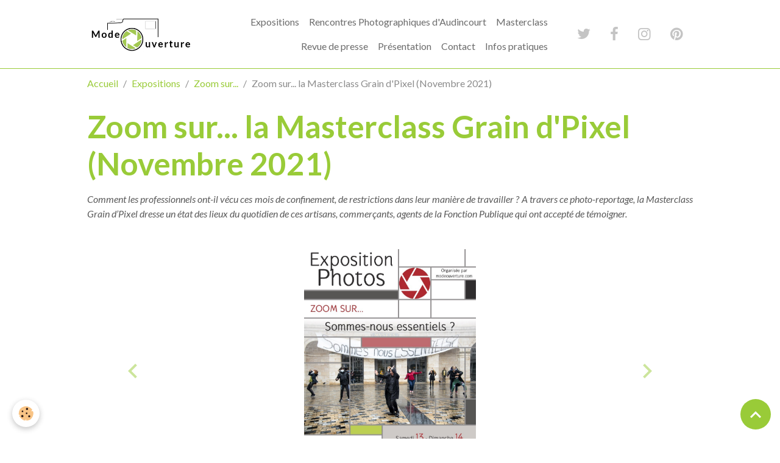

--- FILE ---
content_type: text/html; charset=UTF-8
request_url: https://www.modeouverture.com/pages/expositions/zoomsur/zoom-sur-la-masterclass-grain-d-pixel-novembre-2021.html
body_size: 44151
content:

<!DOCTYPE html>
<html lang="fr">
    <head>
        <title>Zoom sur... la Masterclass Grain d'Pixel (Novembre 2021)</title>
        <meta name="theme-color" content="rgb(255, 255, 255)">
        <meta name="msapplication-navbutton-color" content="rgb(255, 255, 255)">
        <!-- METATAGS -->
        <!-- rebirth / basic -->
<!--[if IE]>
<meta http-equiv="X-UA-Compatible" content="IE=edge">
<![endif]-->
<meta charset="utf-8">
<meta name="viewport" content="width=device-width, initial-scale=1, shrink-to-fit=no">
    <link rel="alternate" hreflang="fr" href="https://www.modeouverture.com/pages/expositions/zoomsur/zoom-sur-la-masterclass-grain-d-pixel-novembre-2021.html">
    <meta property="og:title" content="Zoom sur... la Masterclass Grain d&#039;Pixel (Novembre 2021)">
    <meta property="og:url" content="https://www.modeouverture.com/pages/expositions/zoomsur/zoom-sur-la-masterclass-grain-d-pixel-novembre-2021.html">
    <meta property="og:type" content="website">
    <meta name="description" content="Comment les professionnels ont-il vécu ces mois de confinement, de restrictions dans leur manière de travailler ? A travers ce photo-reportage, la Masterclass Grain d’Pixel dresse un état des lieux du quotidien de ces artisans, commerçants, agents de la Fonction Publique qui ont accepté de témoigner.">
    <meta property="og:description" content="Comment les professionnels ont-il vécu ces mois de confinement, de restrictions dans leur manière de travailler ? A travers ce photo-reportage, la Masterclass Grain d’Pixel dresse un état des lieux du quotidien de ces artisans, commerçants, agents de la Fonction Publique qui ont accepté de témoigner.">
    <link rel="image_src" href="https://www.modeouverture.com/medias/images/affiche-novembre-2022.jpg">
    <meta property="og:image" content="https://www.modeouverture.com/medias/images/affiche-novembre-2022.jpg">
    <link href="//www.modeouverture.com/fr/themes/designlines/6455d4fba2fd59e2c385f36f.css?v=9930718e3a0201d6e34a20079579c395" rel="stylesheet">
    <link rel="canonical" href="https://www.modeouverture.com/pages/expositions/zoomsur/zoom-sur-la-masterclass-grain-d-pixel-novembre-2021.html">
    <meta name="msvalidate.01" content="AC1832433B935F03745B1AE6FF81AC09">
    <meta name="google-site-verification" content="9VBdXvNoVTd0zLZx-FsBVPAv9pFYwP7DsiGRO-NIqGU">
<meta name="generator" content="e-monsite (e-monsite.com)">

    <link rel="icon" href="https://www.modeouverture.com/medias/site/favicon/logo-mo-favicon.png">
    <link rel="apple-touch-icon" sizes="114x114" href="https://www.modeouverture.com/medias/site/mobilefavicon/logo-mo-fond-transparent.png?fx=c_114_114">
    <link rel="apple-touch-icon" sizes="72x72" href="https://www.modeouverture.com/medias/site/mobilefavicon/logo-mo-fond-transparent.png?fx=c_72_72">
    <link rel="apple-touch-icon" href="https://www.modeouverture.com/medias/site/mobilefavicon/logo-mo-fond-transparent.png?fx=c_57_57">
    <link rel="apple-touch-icon-precomposed" href="https://www.modeouverture.com/medias/site/mobilefavicon/logo-mo-fond-transparent.png?fx=c_57_57">


    
    <link rel="preconnect" href="https://fonts.googleapis.com">
    <link rel="preconnect" href="https://fonts.gstatic.com" crossorigin="anonymous">
    <link href="https://fonts.googleapis.com/css?family=Lato:300,300italic,400,400italic,700,700italic&display=swap" rel="stylesheet">

<link href="//www.modeouverture.com/themes/combined.css?v=6_1642769533_347" rel="stylesheet">


<link rel="preload" href="//www.modeouverture.com/medias/static/themes/bootstrap_v4/js/jquery-3.6.3.min.js?v=26012023" as="script">
<script src="//www.modeouverture.com/medias/static/themes/bootstrap_v4/js/jquery-3.6.3.min.js?v=26012023"></script>
<link rel="preload" href="//www.modeouverture.com/medias/static/themes/bootstrap_v4/js/popper.min.js?v=31012023" as="script">
<script src="//www.modeouverture.com/medias/static/themes/bootstrap_v4/js/popper.min.js?v=31012023"></script>
<link rel="preload" href="//www.modeouverture.com/medias/static/themes/bootstrap_v4/js/bootstrap.min.js?v=31012023" as="script">
<script src="//www.modeouverture.com/medias/static/themes/bootstrap_v4/js/bootstrap.min.js?v=31012023"></script>
<script src="//www.modeouverture.com/themes/combined.js?v=6_1642769533_347&lang=fr"></script>
<script type="application/ld+json">
    {
        "@context" : "https://schema.org/",
        "@type" : "WebSite",
        "name" : "Mode ouverture",
        "url" : "https://www.modeouverture.com/"
    }
</script>

<meta name="p:domain_verify" content="4f4fa4892dc7b04893df32d0ed3547cd"/>
<link href="https://fonts.googleapis.com/css?family=Lato" rel="stylesheet">


        <!-- //METATAGS -->
            <script src="//www.modeouverture.com/medias/static/js/rgpd-cookies/jquery.rgpd-cookies.js?v=2087"></script>
    <script>
                                    $(document).ready(function() {
            $.RGPDCookies({
                theme: 'bootstrap_v4',
                site: 'www.modeouverture.com',
                privacy_policy_link: '/about/privacypolicy/',
                cookies: [{"id":null,"favicon_url":"https:\/\/ssl.gstatic.com\/analytics\/20210414-01\/app\/static\/analytics_standard_icon.png","enabled":true,"model":"google_analytics","title":"Google Analytics","short_description":"Permet d'analyser les statistiques de consultation de notre site","long_description":"Indispensable pour piloter notre site internet, il permet de mesurer des indicateurs comme l\u2019affluence, les produits les plus consult\u00e9s, ou encore la r\u00e9partition g\u00e9ographique des visiteurs.","privacy_policy_url":"https:\/\/support.google.com\/analytics\/answer\/6004245?hl=fr","slug":"google-analytics"},{"id":null,"favicon_url":"","enabled":true,"model":"addthis","title":"AddThis","short_description":"Partage social","long_description":"Nous utilisons cet outil afin de vous proposer des liens de partage vers des plateformes tiers comme Twitter, Facebook, etc.","privacy_policy_url":"https:\/\/www.oracle.com\/legal\/privacy\/addthis-privacy-policy.html","slug":"addthis"}],
                modal_title: 'Gestion\u0020des\u0020cookies',
                modal_description: 'd\u00E9pose\u0020des\u0020cookies\u0020pour\u0020am\u00E9liorer\u0020votre\u0020exp\u00E9rience\u0020de\u0020navigation,\nmesurer\u0020l\u0027audience\u0020du\u0020site\u0020internet,\u0020afficher\u0020des\u0020publicit\u00E9s\u0020personnalis\u00E9es,\nr\u00E9aliser\u0020des\u0020campagnes\u0020cibl\u00E9es\u0020et\u0020personnaliser\u0020l\u0027interface\u0020du\u0020site.',
                privacy_policy_label: 'Consulter\u0020la\u0020politique\u0020de\u0020confidentialit\u00E9',
                check_all_label: 'Tout\u0020cocher',
                refuse_button: 'Refuser',
                settings_button: 'Param\u00E9trer',
                accept_button: 'Accepter',
                callback: function() {
                    // website google analytics case (with gtag), consent "on the fly"
                    if ('gtag' in window && typeof window.gtag === 'function') {
                        if (window.jsCookie.get('rgpd-cookie-google-analytics') === undefined
                            || window.jsCookie.get('rgpd-cookie-google-analytics') === '0') {
                            gtag('consent', 'update', {
                                'ad_storage': 'denied',
                                'analytics_storage': 'denied'
                            });
                        } else {
                            gtag('consent', 'update', {
                                'ad_storage': 'granted',
                                'analytics_storage': 'granted'
                            });
                        }
                    }
                }
            });
        });
    </script>
        <script async src="https://www.googletagmanager.com/gtag/js?id=G-4VN4372P6E"></script>
<script>
    window.dataLayer = window.dataLayer || [];
    function gtag(){dataLayer.push(arguments);}
    
    gtag('consent', 'default', {
        'ad_storage': 'denied',
        'analytics_storage': 'denied'
    });
    
    gtag('js', new Date());
    gtag('config', 'G-4VN4372P6E');
</script>

        
    <!-- Global site tag (gtag.js) -->
        <script async src="https://www.googletagmanager.com/gtag/js?id=UA-101601436-1"></script>
        <script>
        window.dataLayer = window.dataLayer || [];
        function gtag(){dataLayer.push(arguments);}

gtag('consent', 'default', {
            'ad_storage': 'denied',
            'analytics_storage': 'denied'
        });
        gtag('set', 'allow_ad_personalization_signals', false);
                gtag('js', new Date());
        gtag('config', 'UA-101601436-1');
        gtag('config', 'G-0Y7L7HJ2CN');
    </script>
                <script src="//www.modeouverture.com/medias/static/themes/ems_framework/js/masonry.pkgd.min.js"></script>
        <script src="//www.modeouverture.com/medias/static/themes/ems_framework/js/imagesloaded.pkgd.min.js"></script>
                            </head>
    <body id="pages_run_expositions_zoomsur_zoom-sur-la-masterclass-grain-d-pixel-novembre-2021" data-template="default">
        

                <!-- BRAND TOP -->
        
        <!-- NAVBAR -->
                                                                                                                                                                <nav class="navbar navbar-expand-lg position-sticky radius-top" id="navbar" data-animation="sliding">
                        <div class="container">
                                                                    <a aria-label="brand" class="navbar-brand d-inline-flex align-items-center" href="https://www.modeouverture.com/">
                                                    <img src="https://www.modeouverture.com/medias/site/logos/logo-mo-2023.png" alt="Mode ouverture" class="img-fluid brand-logo mr-2 d-inline-block">
                                                                        <span class="brand-titles d-lg-flex flex-column align-items-start">
                            <span class="brand-title d-none">Mode ouverture</span>
                                                    </span>
                                            </a>
                                                    <button id="buttonBurgerMenu" title="BurgerMenu" class="navbar-toggler collapsed" type="button" data-toggle="collapse" data-target="#menu">
                    <span></span>
                    <span></span>
                    <span></span>
                    <span></span>
                </button>
                <div class="collapse navbar-collapse flex-lg-grow-0 ml-lg-auto" id="menu">
                                                                                                                <ul class="navbar-nav navbar-menu nav-all nav-all-right">
                                                                                                                                                                                            <li class="nav-item" data-index="1">
                            <a class="nav-link" href="https://www.modeouverture.com/pages/expositions/">
                                                                Expositions
                            </a>
                                                                                </li>
                                                                                                                                                                                            <li class="nav-item" data-index="2">
                            <a class="nav-link" href="https://www.modeouverture.com/pages/expositions/rencontres-photographiques-d-audincourt.html">
                                                                Rencontres Photographiques d'Audincourt
                            </a>
                                                                                </li>
                                                                                                                                                                                            <li class="nav-item" data-index="3">
                            <a class="nav-link" href="https://www.modeouverture.com/pages/masterclass/">
                                                                Masterclass
                            </a>
                                                                                </li>
                                                                                                                                                                                            <li class="nav-item" data-index="4">
                            <a class="nav-link" href="https://www.modeouverture.com/album-photos/revue-de-presse/">
                                                                Revue de presse
                            </a>
                                                                                </li>
                                                                                                                                                                                            <li class="nav-item" data-index="5">
                            <a class="nav-link" href="https://www.modeouverture.com/pages/presentation/">
                                                                Présentation
                            </a>
                                                                                </li>
                                                                                                                                                                                            <li class="nav-item" data-index="6">
                            <a class="nav-link" href="https://www.modeouverture.com/contact/">
                                                                Contact
                            </a>
                                                                                </li>
                                                                                                                                                                                            <li class="nav-item" data-index="7">
                            <a class="nav-link" href="https://www.modeouverture.com/pages/infos-pratiques.html">
                                                                Infos pratiques
                            </a>
                                                                                </li>
                                    </ul>
            
                                    
                    
                                                                <ul class="website-social-links">
        <li>
        <a target='_blank' href="https://twitter.com/ModeOuverture" class="btn text-twitter"><i class="sn-icon-twitter"></i></a>
    </li>
        <li>
        <a target='_blank' href="https://www.facebook.com/ModeOuverture/" class="btn text-facebook"><i class="sn-icon-facebook"></i></a>
    </li>
        <li>
        <a target='_blank' href="https://www.instagram.com/modeouverture/" class="btn text-instagram"><i class="sn-icon-instagram"></i></a>
    </li>
        <li>
        <a target='_blank' href="https://www.pinterest.fr/modeouverture/" class="btn text-pinterest"><i class="sn-icon-pinterest"></i></a>
    </li>
    </ul>
                    
                    
                                    </div>
                        </div>
                    </nav>

        <!-- HEADER -->
                                                                                                <header id="header" class="container">
                                </header>
                <!-- //HEADER -->

        <!-- WRAPPER -->
                                        <div id="wrapper">

                            <main id="main">

                                                                    <div class="container">
                                                        <ol class="breadcrumb">
                                    <li class="breadcrumb-item"><a href="https://www.modeouverture.com">Accueil</a></li>
                                                <li class="breadcrumb-item"><a href="https://www.modeouverture.com/pages/expositions/">Expositions</a></li>
                                                <li class="breadcrumb-item"><a href="https://www.modeouverture.com/pages/expositions/zoomsur/">Zoom sur...</a></li>
                                                <li class="breadcrumb-item active">Zoom sur... la Masterclass Grain d'Pixel (Novembre 2021)</li>
                        </ol>

    <script type="application/ld+json">
        {
            "@context": "https://schema.org",
            "@type": "BreadcrumbList",
            "itemListElement": [
                                {
                    "@type": "ListItem",
                    "position": 1,
                    "name": "Accueil",
                    "item": "https://www.modeouverture.com"
                  },                                {
                    "@type": "ListItem",
                    "position": 2,
                    "name": "Expositions",
                    "item": "https://www.modeouverture.com/pages/expositions/"
                  },                                {
                    "@type": "ListItem",
                    "position": 3,
                    "name": "Zoom sur...",
                    "item": "https://www.modeouverture.com/pages/expositions/zoomsur/"
                  },                                {
                    "@type": "ListItem",
                    "position": 4,
                    "name": "Zoom sur... la Masterclass Grain d&#039;Pixel (Novembre 2021)",
                    "item": "https://www.modeouverture.com/pages/expositions/zoomsur/zoom-sur-la-masterclass-grain-d-pixel-novembre-2021.html"
                  }                          ]
        }
    </script>
                                                </div>
                                            
                                        
                                        
                                                                                                            <div class="view view-pages" data-sfroute="true" id="view-page" data-id-page="61825b29bdc06ddd084c9292">
                    <div class="container">
                <div class="row">
                    <div class="col">
                        <h1 class="view-title">Zoom sur... la Masterclass Grain d'Pixel (Novembre 2021)</h1>
                    </div>
                </div>
            </div>
        
        
    
<div id="site-module-5942635c49b25a308f1ea4b9" class="site-module" data-itemid="5942635c49b25a308f1ea4b9" data-siteid="5942635aeeac5a308f1e069d" data-category="594449e1b4db4d8ded0806c2"></div>


                    
<div id="rows-61825b29e2616ddd084c15ee" class="rows" data-total-pages="1" data-current-page="1">
                            
                        
                                                                                        
                                                                
                
                        
                
                
                                    
                
                                
        
                                    <div id="row-61825b29e2616ddd084c15ee-1" class="row-container pos-1  page_1 container">
                    <div class="row-content">
                                                                                <div class="row" data-role="line">
                                    
                                                                                
                                                                                                                                                                                                            
                                                                                                                                                                
                                                                                
                                                                                
                                                                                                                        
                                                                                
                                                                                                                                                                                                                                                                        
                                                                                                                                                                                                                        
                                                                                        <div data-role="cell" data-size="lg" id="cell-61825aff906f6ddd084cacfe" class="col">
                                               <div class="col-content col-no-widget">                                                        <p style="text-align: justify;"><em>Comment les professionnels ont-il v&eacute;cu ces mois de confinement, de restrictions dans leur mani&egrave;re de travailler ? A travers ce photo-reportage, la Masterclass Grain d&rsquo;Pixel dresse un &eacute;tat des lieux du quotidien de ces artisans, commer&ccedil;ants, agents de la Fonction Publique qui ont accept&eacute; de t&eacute;moigner.</em></p>

<p style="margin-bottom: 11px; text-align: justify;"><span style="font-size:11pt"><span style="line-height:15.693333625793457px"><span style="font-family:Calibri, sans-serif"><span style="color:#000000"><span style="font-style:normal"><span style="font-weight:normal"><span style="white-space:normal"><span style="text-decoration:none"><span style="font-size:12pt"><span style="line-height:17.1200008392334px"></span></span></span></span></span></span></span></span></span></span></p>

<p style="margin-bottom: 11px; text-align: justify;"><span style="font-size:11pt"><span style="line-height:15.693333625793457px"><span style="font-family:Calibri, sans-serif"><span style="color:#000000"><span style="font-style:normal"><span style="font-weight:normal"><span style="white-space:normal"><span style="text-decoration:none"><span style="font-size:12pt"><span style="line-height:17.1200008392334px"></span></span></span></span></span></span></span></span></span></span></p>
                                                                                                    </div>
                                            </div>
                                                                                                                                                        </div>
                                            </div>
                                    </div>
                                                                        
                        
                                                                                        
                                                                
                
                        
                
                
                                    
                
                                
        
                                                        <div id="row-61825b29e2616ddd084c15ee-2" class="row-container pos-2  page_1 container">
                    <div class="row-content">
                                                                                <div class="row" data-role="line">
                                    
                                                                                
                                                                                                                                                                                                            
                                                                                                                                                                                                                                                    
                                                                                
                                                                                
                                                                                                                        
                                                                                
                                                                                                                                                                                                                                                                        
                                                                                                                                                                                                                        
                                                                                        <div data-role="cell" data-size="lg" id="cell-61825e7df7f36ddd084cecb7" class="col widget-image-slideshow">
                                               <div class="col-content">                                                                                
    <div id="album-category-carousel-6976912dc0cf03119b6bb040" class="carousel slide" data-height="manual" data-ride="carousel" data-interval="5000">
                    <ol class="carousel-indicators">
                                    <li data-target="#album-category-carousel-6976912dc0cf03119b6bb040" data-slide-to="0" class="active"></li>
                                    <li data-target="#album-category-carousel-6976912dc0cf03119b6bb040" data-slide-to="1"></li>
                                    <li data-target="#album-category-carousel-6976912dc0cf03119b6bb040" data-slide-to="2"></li>
                                    <li data-target="#album-category-carousel-6976912dc0cf03119b6bb040" data-slide-to="3"></li>
                                    <li data-target="#album-category-carousel-6976912dc0cf03119b6bb040" data-slide-to="4"></li>
                                    <li data-target="#album-category-carousel-6976912dc0cf03119b6bb040" data-slide-to="5"></li>
                            </ol>
                <div class="carousel-inner">
                            <div class="carousel-item active" data-category="zoom-sur-la-masterclass-grain-d-pixel" style="background-image: url(https://www.modeouverture.com/medias/album/affiche-novembre-2021.jpg)">
                    <a href="https://www.modeouverture.com/album-photos/expositions/zoom-sur-la-masterclass-grain-d-pixel/affiche-novembre-2021.html">
                                            </a>
                                            <div class="carousel-caption">
                                                            <p>Affiche novembre 2021</p>
                                                                                </div>
                                    </div>
                            <div class="carousel-item" data-category="zoom-sur-la-masterclass-grain-d-pixel" style="background-image: url(https://www.modeouverture.com/medias/album/dsf3823-yves-gravelin.jpg)">
                    <a href="https://www.modeouverture.com/album-photos/expositions/zoom-sur-la-masterclass-grain-d-pixel/dsf3823-yves-gravelin.html">
                                            </a>
                                            <div class="carousel-caption">
                                                            <p>Yves Gravelin</p>
                                                                                </div>
                                    </div>
                            <div class="carousel-item" data-category="zoom-sur-la-masterclass-grain-d-pixel" style="background-image: url(https://www.modeouverture.com/medias/album/94a1025-nathalie-ducrot.jpg)">
                    <a href="https://www.modeouverture.com/album-photos/expositions/zoom-sur-la-masterclass-grain-d-pixel/94a1025-nathalie-ducrot.html">
                                            </a>
                                            <div class="carousel-caption">
                                                            <p>Nathalie Ducrot</p>
                                                                                </div>
                                    </div>
                            <div class="carousel-item" data-category="zoom-sur-la-masterclass-grain-d-pixel" style="background-image: url(https://www.modeouverture.com/medias/album/mg-0341-philippe-tissot.jpg)">
                    <a href="https://www.modeouverture.com/album-photos/expositions/zoom-sur-la-masterclass-grain-d-pixel/mg-0341-philippe-tissot.html">
                                            </a>
                                            <div class="carousel-caption">
                                                            <p>Philippe Tissot</p>
                                                                                </div>
                                    </div>
                            <div class="carousel-item" data-category="zoom-sur-la-masterclass-grain-d-pixel" style="background-image: url(https://www.modeouverture.com/medias/album/y852964-yves-gravelin.jpg)">
                    <a href="https://www.modeouverture.com/album-photos/expositions/zoom-sur-la-masterclass-grain-d-pixel/y852964-yves-gravelin.html">
                                            </a>
                                            <div class="carousel-caption">
                                                            <p>Yves Gravelin</p>
                                                                                </div>
                                    </div>
                            <div class="carousel-item" data-category="zoom-sur-la-masterclass-grain-d-pixel" style="background-image: url(https://www.modeouverture.com/medias/album/dsc-2638-martine-jabaudon.jpg)">
                    <a href="https://www.modeouverture.com/album-photos/expositions/zoom-sur-la-masterclass-grain-d-pixel/dsc-2638-martine-jabaudon.html">
                                            </a>
                                            <div class="carousel-caption">
                                                            <p>Martine Jabaudon</p>
                                                                                </div>
                                    </div>
                    </div>
                    <a class="carousel-control-prev" href="#album-category-carousel-6976912dc0cf03119b6bb040" data-slide="prev">
                <i class="material-icons md-chevron_left"></i>
            </a>
            <a class="carousel-control-next" href="#album-category-carousel-6976912dc0cf03119b6bb040" data-slide="next">
                <i class="material-icons md-chevron_right"></i>
            </a>
            </div>

    
    <style>
        #album-category-carousel-6976912dc0cf03119b6bb040{
            --carousel-bg: transparent;
            --carousel-caption-bg: transparent;
                    --carousel-height: 400px;
                }
            </style>

                                                                                                    </div>
                                            </div>
                                                                                                                                                        </div>
                                            </div>
                                    </div>
                                                    
                        
                                                                                        
                                                                
                
                        
                
                
                                    
                
                                
        
                                    <div id="row-61825b29e2616ddd084c15ee-3" class="row-container pos-3  page_1 container">
                    <div class="row-content">
                                                                                <div class="row" data-role="line">
                                    
                                                                                
                                                                                                                                                                                                            
                                                                                                                                                                
                                                                                
                                                                                
                                                                                                                        
                                                                                
                                                                                                                                                                                                                                                                        
                                                                                                                                                                                                                        
                                                                                        <div data-role="cell" data-size="lg" id="cell-61825aff90796ddd084c3799" class="col">
                                               <div class="col-content col-no-widget">                                                        <p style="text-align: justify;"><strong>Yves Gravelin, vous &ecirc;tes le Pr&eacute;sident de l&rsquo;association Grain d&rsquo;Pixel&nbsp;qui regroupe de nombreux photographes &agrave; Besan&ccedil;on. D&rsquo;o&ugrave;&nbsp;vous est venue l&rsquo;id&eacute;e de mettre en place cette Masterclass photo ?</strong></p>

<p style="text-align: justify;">Le 13 mars 2020, comme tous nos compatriotes, les bisontines et les bisontins entraient en confinement pour lutter contre une maladie encore inconnue : la COVID-19. Il &eacute;tait alors difficile de pr&eacute;voir combien de temps dureraient les contraintes li&eacute;es &agrave; cette pand&eacute;mie et quelles en seraient les cons&eacute;quences. &Agrave; l&rsquo;annonce du second confinement, nous avons compris que ce serait long et difficile et que nous ne serions pas tous &eacute;gaux, qu&rsquo;au-del&agrave; des malades, nombreux sont celles et ceux qui avaient &eacute;t&eacute; impact&eacute;s ou qui le seraient &agrave; l&rsquo;avenir. Nous avons alors d&eacute;cid&eacute; de r&eacute;pondre &agrave; l&rsquo;appel &agrave; projet organis&eacute; par la ville de Besan&ccedil;on pour soutenir la cr&eacute;ation artistique.</p>

<p style="text-align: justify;"><strong>Sous quelle forme avez-vous choisi de monter ce projet ambitieux ?</strong></p>

<p style="text-align: justify;">En proposant de r&eacute;mun&eacute;rer un photographe professionnel de Grand Besan&ccedil;on M&eacute;tropole et en lui confiant la direction artistique de notre MasterClass. Notre objectif &eacute;tait de produire une exposition sur le th&egrave;me&nbsp;: Impact du covid &agrave; Besan&ccedil;on.</p>

<p style="text-align: justify;"><strong>Vous avez re&ccedil;u plusieurs candidatures pour cette r&eacute;sidence artistique. Quelle &eacute;tait la proposition faite par le laur&eacute;at de ce projet ?</strong></p>

<p style="text-align: justify;">Au terme d&rsquo;un appel &agrave; candidature, le photographe Rapha&euml;l Helle a &eacute;t&eacute; retenu. Il a propos&eacute; aux participants de ce groupe d&rsquo;&ecirc;tre, durant un trimestre, un collectif de &laquo; photographes historiens &raquo; de cette actualit&eacute;, garants de son inscription dans la m&eacute;moire bisontine partag&eacute;e.&nbsp;</p>

<p style="text-align: justify;"><strong>Vous avez choisi l&rsquo;approche du photo-reportage pour traiter ce sujet. Comment ce genre photographique s&rsquo;est-il impos&eacute; &agrave; vous ?</strong></p>

<p style="text-align: justify;">Au fil des s&eacute;ances de travail, le choix de portraits de personnes impact&eacute;es s&rsquo;est impos&eacute;. Plut&ocirc;t que de montrer des situations dramatiques, nous avons pr&eacute;f&eacute;r&eacute; mettre en avant des personnes en les montrant dans leur environnement quotidien. Et de documenter succinctement par un texte leur exp&eacute;rience avec la COVID-19.</p>

<p style="text-align: justify;"><strong>Quels sont les photographes qui sont intervenus et d&rsquo;o&ugrave; viennent-ils ?</strong></p>

<p style="text-align: justify;">Rapha&euml;l HELLE a dirig&eacute; cette Masterclass. Les photographes s&eacute;lectionn&eacute;s pour ce photo-reportage ont &eacute;t&eacute; : Lucas BESSON - Nathalie DUCROT - Yves GRAVELIN - Florian HOUDELOT - Martine JABAUDON - Tristan KRAFT - Xavier LOUIS - Esther RAGUENET - Philippe TISSOT - Patricia VERNIER. Ils sont tous adh&eacute;rents de l&rsquo;association bisontine Grain d&rsquo;Pixel</p>

<p style="text-align: justify;"><strong>Quel bilan tirez-vous de cette exp&eacute;rience ?</strong></p>

<p style="text-align: justify;">Cette exposition constitue un t&eacute;moignage. &Agrave; travers ces portraits, elle pr&eacute;sente et met l&rsquo;accent avant tout sur les personnes ayant subi les cons&eacute;quences de cette p&eacute;riode.</p>

<p style="text-align: justify;">Que chacune d&rsquo;entre elles soit remerci&eacute;e pour son t&eacute;moignage.</p>

<p style="text-align:start; margin-bottom:11px"><span style="font-size:11pt"><span style="line-height:15.693333625793457px"><span style="font-family:Calibri, sans-serif"><span style="color:#000000"><span style="font-style:normal"><span style="font-weight:normal"><span style="white-space:normal"><span style="text-decoration:none"><span style="font-size:12pt"><span style="line-height:17.1200008392334px"></span></span></span></span></span></span></span></span></span></span></p>

<p style="text-align:start; margin-bottom:11px"><span style="font-size:11pt"><span style="line-height:15.693333625793457px"><span style="font-family:Calibri, sans-serif"><span style="color:#000000"><span style="font-style:normal"><span style="font-weight:normal"><span style="white-space:normal"><span style="text-decoration:none"><span style="font-size:12pt"><span style="line-height:17.1200008392334px"></span></span></span></span></span></span></span></span></span></span></p>
                                                                                                    </div>
                                            </div>
                                                                                                                                                        </div>
                                            </div>
                                    </div>
                                            </div>

        
        
        
                    
            </div>

    <script>
        emsChromeExtension.init('page', '61825b29bdc06ddd084c9292', 'e-monsite.com');
    </script>

                </main>

                        </div>
        <!-- //WRAPPER -->

                <footer id="footer">
                            
<div id="rows-6455d4fba2fd59e2c385f36f" class="rows" data-total-pages="1" data-current-page="1">
                            
                        
                                                                                        
                                                                
                
                        
                
                
                                    
                
                                
        
                                    <div id="row-6455d4fba2fd59e2c385f36f-1" class="row-container pos-1 page_1 container">
                    <div class="row-content">
                                                                                <div class="row" data-role="line">
                                    
                                                                                
                                                                                                                                                                                                            
                                                                                                                                                                
                                                                                
                                                                                
                                                                                                                        
                                                                                
                                                                                                                                                                                                                                                                        
                                                                                        <div data-role="cell" data-size="lg" id="cell-6455d48a781859e2c3856600" class="col empty-column">
                                               <div class="col-content col-no-widget">                                                        &nbsp;
                                                                                                    </div>
                                            </div>
                                                                                                                                                        </div>
                                            </div>
                                    </div>
                        </div>

                        <div class="container">
                
                
                            </div>

                            <ul id="legal-mentions" class="footer-mentions">
            <li><a href="https://www.modeouverture.com/about/legal/">Mentions légales</a></li>
    
    
    
    
    
            <li><button id="cookies" type="button" aria-label="Gestion des cookies">Gestion des cookies</button></li>
    </ul>
                    </footer>
        
        
                <script>
            document.addEventListener("DOMContentLoaded", function(){
  var user = "modeouverture";
  var domain = "gmail.com";
  var email = user + "@" + domain;
  // on insère dans un élément identifié
  var slot = document.getElementById("email-protégé");
  if(slot){
    slot.innerHTML = '<a href="mailto:'+email+'">'+email+'</a>';
  }
});
        </script>
        
            

 
    
						 	 





                <button id="scroll-to-top" class="d-none d-sm-inline-block" type="button" aria-label="Scroll top" onclick="$('html, body').animate({ scrollTop:0}, 600);">
            <i class="material-icons md-lg md-expand_less"></i>
        </button>
        
            </body>
</html>


--- FILE ---
content_type: text/css; charset=UTF-8
request_url: https://www.modeouverture.com/fr/themes/designlines/6455d4fba2fd59e2c385f36f.css?v=9930718e3a0201d6e34a20079579c395
body_size: 140
content:
#row-6455d4fba2fd59e2c385f36f-1 .row-content{}@media screen and (max-width:992px){#row-6455d4fba2fd59e2c385f36f-1 .row-content{}}